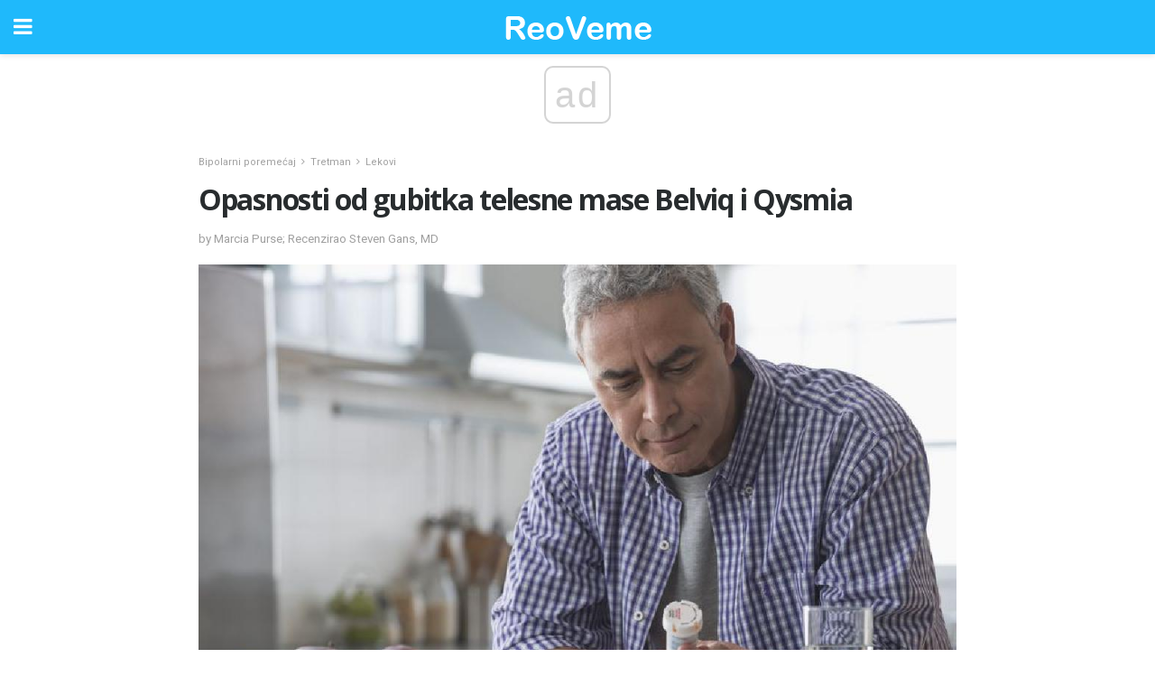

--- FILE ---
content_type: text/html; charset=UTF-8
request_url: https://bs.reoveme.com/opasnosti-od-gubitka-telesne-mase-belviq-i-qysmia/
body_size: 13195
content:
<!doctype html>
<html amp>
<head>
<meta charset="utf-8">
<meta name="viewport" content="width=device-width,initial-scale=1,minimum-scale=1,maximum-scale=1,user-scalable=no">
<link rel="canonical" href="https://bs.reoveme.com/opasnosti-od-gubitka-telesne-mase-belviq-i-qysmia/">
<script custom-element="amp-sidebar" src="https://cdn.ampproject.org/v0/amp-sidebar-0.1.js" async></script>
<link rel="icon" href="https://bs.reoveme.com/wp-content/themes/jnews-health/images/favicon-75x75.png" sizes="32x32" />
<link rel="icon" href="https://bs.reoveme.com/wp-content/themes/jnews-health/images/favicon.png" sizes="192x192" />
<link rel="apple-touch-icon-precomposed" href="https://bs.reoveme.com/wp-content/themes/jnews-health/images/favicon.png" />
<meta name="msapplication-TileImage" content="https://bs.reoveme.com/wp-content/themes/jnews-health/images/favicon.png" />
<link href="https://maxcdn.bootstrapcdn.com/font-awesome/4.7.0/css/font-awesome.min.css" rel="stylesheet" type="text/css">
<title>Opasnosti od gubitka telesne mase Belviq i Qysmia</title>
<script src="https://cdn.ampproject.org/v0.js" async></script>
<link rel="stylesheet" href="https://fonts.googleapis.com/css?family=Roboto%3Aregular%2C700%2Citalic%2C700italic%7COpen+Sans%3Aregular%2C700" >
<style amp-boilerplate>body{-webkit-animation:-amp-start 8s steps(1,end) 0s 1 normal both;-moz-animation:-amp-start 8s steps(1,end) 0s 1 normal both;-ms-animation:-amp-start 8s steps(1,end) 0s 1 normal both;animation:-amp-start 8s steps(1,end) 0s 1 normal both}@-webkit-keyframes -amp-start{from{visibility:hidden}to{visibility:visible}}@-moz-keyframes -amp-start{from{visibility:hidden}to{visibility:visible}}@-ms-keyframes -amp-start{from{visibility:hidden}to{visibility:visible}}@-o-keyframes -amp-start{from{visibility:hidden}to{visibility:visible}}@keyframes -amp-start{from{visibility:hidden}to{visibility:visible}}</style>
<noscript>
	<style amp-boilerplate>body{-webkit-animation:none;-moz-animation:none;-ms-animation:none;animation:none}</style>
</noscript>
<style amp-custom>
	/*** Generic WP ***/
	/*.alignright {
	float: right;
	}
	.alignleft {
	float: left;
	}*/
	.aligncenter {
	display: block;
	margin-left: auto;
	margin-right: auto;
	}
	.amp-wp-enforced-sizes {
	/** Our sizes fallback is 100vw, and we have a padding on the container; the max-width here prevents the element from overflowing. **/
	max-width: 100%;
	margin: 0 auto;
	}
	.amp-wp-unknown-size img {
	/** Worst case scenario when we can't figure out dimensions for an image. **/
	/** Force the image into a box of fixed dimensions and use object-fit to scale. **/
	object-fit: contain;
	}
	/* Clearfix */
	.clearfix:before, .clearfix:after {
	content: " ";
	display: table;
	}
	.clearfix:after {
	clear: both;
	}
	/*** Theme Styles ***/
	.amp-wp-content, .amp-wp-title-bar div {
	margin: 0 auto;
	max-width: 600px;
	}
	body, html {
	height: 100%;
	margin: 0;
	}
	body {
	background-color: #FFFFFF;
	color: #4f5254;
	font-family: -apple-system, BlinkMacSystemFont, "Segoe UI", "Roboto", "Oxygen-Sans", "Ubuntu", "Cantarell", "Helvetica Neue", sans-serif;
	font-size: 14px;
	line-height: 1.785714285714286em;
	text-rendering: optimizeLegibility;
	-webkit-font-smoothing: antialiased;
	-moz-osx-font-smoothing: grayscale;
	}
	h1,
	h2,
	h3,
	h4,
	h5,
	h6,
	.amp-wp-title {
	color: #282c2e;
	}
	body,
	input,
	textarea,
	select,
	.chosen-container-single .chosen-single,
	.btn,
	.button {
	font-family: Roboto;
	}
	.amp-wp-title {
	font-family: Open Sans;
	}
	::-moz-selection {
	background: #fde69a;
	color: #212121;
	text-shadow: none;
	}
	::-webkit-selection {
	background: #fde69a;
	color: #212121;
	text-shadow: none;
	}
	::selection {
	background: #fde69a;
	color: #212121;
	text-shadow: none;
	}
	p, ol, ul, figure {
	margin: 0 0 1em;
	padding: 0;
	}
	a, a:visited {
	text-decoration: none;
	}
	a:hover, a:active, a:focus {
	color: #212121;
	}
	/*** Global Color ***/
	a,
	a:visited,
	#breadcrumbs a:hover,
	.amp-related-content h3 a:hover,
	.amp-related-content h3 a:focus,
	.bestprice .price, .jeg_review_title
	{
	color: #1fb9fb;
	}
	/*** Header ***/
	.amp-wp-header {
	text-align: center;
	background-color: #fff;
	height: 60px;
	box-shadow: 0 2px 6px rgba(0, 0, 0,.1);
	}
	.amp-wp-header.dark {
	background-color: #212121;
	}
	.amp-wp-header .jeg_mobile_logo {
	background-image: url(https://bs.reoveme.com/wp-content/themes/jnews-health/images/health_logo_mobile.png);
	}
	@media
	only screen and (-webkit-min-device-pixel-ratio: 2),
	only screen and (   min--moz-device-pixel-ratio: 2),
	only screen and (     -o-min-device-pixel-ratio: 2/1),
	only screen and (        min-device-pixel-ratio: 2),
	only screen and (                min-resolution: 192dpi),
	only screen and (                min-resolution: 2dppx) {
	.amp-wp-header .jeg_mobile_logo {
	background-image: url(https://bs.reoveme.com/wp-content/themes/jnews-health/images/health_logo_mobile2x.png);
	background-size: 180px;
	}
	}
	.amp-wp-header,
	.amp-wp-header.dark  {
	background-color: #1fb9fb;
	}
	.amp-wp-header div {
	color: #fff;
	font-size: 1em;
	font-weight: 400;
	margin: 0 auto;
	position: relative;
	display: block;
	width: 100%;
	height: 100%;
	}
	.amp-wp-header a {
	text-align: center;
	width: 100%;
	height: 100%;
	display: block;
	background-position: center center;
	background-repeat: no-repeat;
	}
	.amp-wp-site-icon {
	vertical-align: middle;
	}
	/*** Article ***/
	.amp-wp-article {
	color: #333;
	font-size: 16px;
	line-height: 1.625em;
	margin: 22px auto 30px;
	padding: 0 15px;
	max-width: 840px;
	overflow-wrap: break-word;
	word-wrap: break-word;
	}
	/* Article Breadcrumb */
	.amp-wp-breadcrumb {
	margin: -5px auto 10px;
	font-size: 11px;
	color: #a0a0a0;
	}
	#breadcrumbs a {
	color: #53585c;
	}
	#breadcrumbs .fa {
	padding: 0 3px
	}
	#breadcrumbs .breadcrumb_last_link a {
	color: #a0a0a0
	}
	/* Article Header */
	.amp-wp-article-header {
	margin-bottom: 15px;
	}
	.amp-wp-title {
	display: block;
	width: 100%;
	font-size: 32px;
	font-weight: bold;
	line-height: 1.15;
	margin: 0 0 .4em;
	letter-spacing: -0.04em;
	}
	/* Article Meta */
	.amp-wp-meta {
	color: #a0a0a0;
	list-style: none;
	font-size: smaller;
	}
	.amp-wp-meta li {
	display: inline-block;
	line-height: 1;
	}
	.amp-wp-byline amp-img, .amp-wp-byline .amp-wp-author {
	display: inline-block;
	}
	.amp-wp-author a {
	font-weight: bold;
	}
	.amp-wp-byline amp-img {
	border-radius: 100%;
	position: relative;
	margin-right: 6px;
	vertical-align: middle;
	}
	.amp-wp-posted-on {
	margin-left: 5px;
	}
	.amp-wp-posted-on:before {
	content: '\2014';
	margin-right: 5px;
	}
	/* Featured image */
	/* .amp-wp-article .amp-wp-article-featured-image {
	margin: 0 -15px 15px;
	max-width: none;
	} */
	.amp-wp-article-featured-image amp-img {
	margin: 0 auto;
	}
	.amp-wp-article-featured-image.wp-caption .wp-caption-text {
	margin: 0 18px;
	}
	/* Social Share */
	.jeg_share_amp_container {
	margin: 0 0 15px;
	}
	.jeg_sharelist {
	float: none;
	display: -webkit-flex;
	display: -ms-flexbox;
	display: flex;
	-webkit-flex-wrap: wrap;
	-ms-flex-wrap: wrap;
	flex-wrap: wrap;
	-webkit-align-items: flex-start;
	-ms-flex-align: start;
	align-items: flex-start;
	}
	.jeg_share_button a {
	display: -webkit-flex;
	display: -ms-flexbox;
	display: flex;
	-webkit-flex: 1;
	-ms-flex: 1;
	flex: 1;
	-webkit-justify-content: center;
	-ms-flex-pack: center;
	justify-content: center;
	-webkit-backface-visibility: hidden;
	backface-visibility: hidden;
	}
	.jeg_share_button a {
	float: left;
	width: auto;
	height: 32px;
	line-height: 32px;
	white-space: nowrap;
	padding: 0 10px;
	color: #fff;
	background: #212121;
	margin: 0 5px 5px 0;
	border-radius: 3px;
	text-align: center;
	-webkit-transition: .2s;
	-o-transition: .2s;
	transition: .2s;
	}
	.jeg_share_button a:last-child {
	margin-right: 0
	}
	.jeg_share_button a:hover {
	opacity: .75
	}
	.jeg_share_button a > span {
	display: none;
	}
	.jeg_share_button .fa {
	font-size: 16px;
	line-height: inherit;
	}
	.jeg_share_button .jeg_btn-facebook {
	background: #45629f;
	}
	.jeg_share_button .jeg_btn-twitter {
	background: #5eb2ef;
	}
	.jeg_share_button .jeg_btn-pinterest {
	background: #e02647;
	}
	.jeg_share_button .jeg_btn-google-plus {
	background: #df5443;
	}
	/*** Article Content ***/
	.amp-wp-article-content {
	color: #4f5254;
	}
	.amp-wp-article-content ul, .amp-wp-article-content ol {
	margin: 0 0 1.5em 1.5em;
	}
	.amp-wp-article-content li {
	margin-bottom: 0.5em;
	}
	.amp-wp-article-content ul {
	list-style: square;
	}
	.amp-wp-article-content ol {
	list-style: decimal;
	}
	.amp-wp-article-content ul.fa-ul {
	list-style: none;
	margin-left: inherit;
	padding-left: inherit;
	}
	.amp-wp-article-content amp-img {
	margin: 0 auto 15px;
	}
	.amp-wp-article-content .wp-caption amp-img {
	margin-bottom: 0px;
	}
	.amp-wp-article-content amp-img.alignright {
	margin: 5px -15px 15px 15px;
	max-width: 60%;
	}
	.amp-wp-article-content amp-img.alignleft {
	margin: 5px 15px 15px -15px;
	max-width: 60%;
	}
	.amp-wp-article-content h1, .amp-wp-article-content h2, .amp-wp-article-content h3, .amp-wp-article-content h4, .amp-wp-article-content h5, .amp-wp-article-content h6 {
	font-weight: 500;
	}
	dt {
	font-weight: 600;
	}
	dd {
	margin-bottom: 1.25em;
	}
	em, cite {
	font-style: italic;
	}
	ins {
	background: #fcf8e3;
	}
	sub, sup {
	font-size: 62.5%;
	}
	sub {
	vertical-align: sub;
	bottom: 0;
	}
	sup {
	vertical-align: super;
	top: 0.25em;
	}
	/* Table */
	table {
	width: 100%;
	margin: 1em 0 30px;
	line-height: normal;
	color: #7b7b7b;
	}
	tr {
	border-bottom: 1px solid #eee;
	}
	tbody tr:hover {
	color: #53585c;
	background: #f7f7f7;
	}
	thead tr {
	border-bottom: 2px solid #eee;
	}
	th, td {
	font-size: 0.85em;
	padding: 8px 20px;
	text-align: left;
	border-left: 1px solid #eee;
	border-right: 1px solid #eee;
	}
	th {
	color: #53585c;
	font-weight: bold;
	vertical-align: middle;
	}
	tbody tr:last-child, th:first-child, td:first-child, th:last-child, td:last-child {
	border: 0;
	}
	/* Quotes */
	blockquote {
	display: block;
	color: #7b7b7b;
	font-style: italic;
	padding-left: 1em;
	border-left: 4px solid #eee;
	margin: 0 0 15px 0;
	}
	blockquote p:last-child {
	margin-bottom: 0;
	}
	/* Captions */
	.wp-caption {
	max-width: 100%;
	box-sizing: border-box;
	}
	.wp-caption.alignleft {
	margin: 5px 20px 20px 0;
	}
	.wp-caption.alignright {
	margin: 5px 0 20px 20px;
	}
	.wp-caption .wp-caption-text {
	margin: 3px 0 1em;
	font-size: 12px;
	color: #a0a0a0;
	text-align: center;
	}
	.wp-caption a {
	color: #a0a0a0;
	text-decoration: underline;
	}
	/* AMP Media */
	amp-carousel {
	margin-top: -25px;
	}
	.amp-wp-article-content amp-carousel amp-img {
	border: none;
	}
	amp-carousel > amp-img > img {
	object-fit: contain;
	}
	.amp-wp-iframe-placeholder {
	background-color: #212121;
	background-size: 48px 48px;
	min-height: 48px;
	}
	/* Shortcodes */
	.intro-text {
	font-size: larger;
	line-height: 1.421em;
	letter-spacing: -0.01em;
	}
	.dropcap {
	display: block;
	float: left;
	margin: 0.04em 0.2em 0 0;
	color: #212121;
	font-size: 3em;
	line-height: 1;
	padding: 10px 15px;
	}
	.dropcap.rounded {
	border-radius: 10px;
	}
	/* Pull Quote */
	.pullquote {
	font-size: larger;
	border: none;
	padding: 0 1em;
	position: relative;
	text-align: center;
	}
	.pullquote:before, .pullquote:after {
	content: '';
	display: block;
	width: 50px;
	height: 2px;
	background: #eee;
	}
	.pullquote:before {
	margin: 1em auto 0.65em;
	}
	.pullquote:after {
	margin: 0.75em auto 1em;
	}
	/* Article Review */
	.jeg_review_wrap {
	border-top: 3px solid #eee;
	padding-top: 20px;
	margin: 40px 0;
	}
	.jeg_reviewheader {
	margin-bottom: 20px;
	}
	.jeg_review_title {
	font-weight: bold;
	margin: 0 0 20px;
	}
	.jeg_review_wrap .jeg_review_subtitle {
	font-size: smaller;
	line-height: 1.4em;
	margin: 0 0 5px;
	}
	.jeg_review_wrap h3 {
	font-size: 16px;
	font-weight: bolder;
	margin: 0 0 10px;
	text-transform: uppercase;
	}
	.review_score {
	float: left;
	color: #fff;
	text-align: center;
	width: 70px;
	margin-right: 15px;
	}
	.review_score .score_text {
	background: rgba(0, 0, 0, 0.08);
	}
	.score_good {
	background: #0D86F7;
	}
	.score_avg {
	background: #A20DF7;
	}
	.score_bad {
	background: #F70D0D;
	}
	.score_value {
	display: block;
	font-size: 26px;
	font-weight: bold;
	line-height: normal;
	padding: 10px 0;
	}
	.score_value .percentsym {
	font-size: 50%;
	vertical-align: super;
	margin-right: -0.45em;
	}
	.score_text {
	display: block;
	padding: 3px 0;
	font-size: 12px;
	letter-spacing: 1.5px;
	text-transform: uppercase;
	text-rendering: auto;
	-webkit-font-smoothing: auto;
	-moz-osx-font-smoothing: auto;
	}
	.jeg_reviewdetail {
	margin-bottom: 30px;
	background: #f5f5f5;
	border-radius: 3px;
	width: 100%;
	}
	.conspros {
	padding: 15px 20px;
	}
	.jeg_reviewdetail .conspros:first-child {
	border-bottom: 1px solid #e0e0e0;
	}
	.jeg_reviewdetail ul {
	margin: 0;
	list-style-type: none;
	font-size: smaller;
	}
	.jeg_reviewdetail li {
	padding-left: 22px;
	position: relative;
	}
	.jeg_reviewdetail li > i {
	color: #a0a0a0;
	position: absolute;
	left: 0;
	top: -1px;
	font-style: normal;
	font-size: 14px;
	}
	.jeg_reviewdetail li > i:before {
	font-family: 'FontAwesome';
	content: "\f00c";
	display: inline-block;
	text-rendering: auto;
	-webkit-font-smoothing: antialiased;
	-moz-osx-font-smoothing: grayscale;
	}
	.jeg_reviewdetail .conspros:last-child li > i:before {
	content: "\f00d";
	}
	/* Review Breakdown */
	.jeg_reviewscore {
	padding: 15px 20px;
	border: 2px solid #eee;
	border-radius: 3px;
	margin-bottom: 30px;
	}
	.jeg_reviewscore ul {
	margin: 0;
	font-family: inherit;
	}
	.jeg_reviewscore li {
	margin: 1em 0;
	padding: 0;
	font-size: 13px;
	list-style: none;
	}
	/* Review Stars */
	.jeg_review_stars {
	font-size: 14px;
	color: #F7C90D;
	}
	.jeg_reviewstars li {
	border-top: 1px dotted #eee;
	padding-top: 8px;
	margin: 8px 0;
	}
	.jeg_reviewstars .reviewscore {
	float: right;
	font-size: 18px;
	color: #F7C90D;
	}
	/* Review Bars */
	.jeg_reviewbars .reviewscore {
	font-weight: bold;
	float: right;
	}
	.jeg_reviewbars .jeg_reviewbar_wrap, .jeg_reviewbars .barbg {
	height: 4px;
	border-radius: 2px;
	}
	.jeg_reviewbars .jeg_reviewbar_wrap {
	position: relative;
	background: #eee;
	clear: both;
	}
	.jeg_reviewbars .barbg {
	position: relative;
	display: block;
	background: #F7C90D;
	background: -moz-linear-gradient(left, rgba(247, 201, 13, 1) 0%, rgba(247, 201, 13, 1) 45%, rgba(247, 126, 13, 1) 100%);
	background: -webkit-linear-gradient(left, rgba(247, 201, 13, 1) 0%, rgba(247, 201, 13, 1) 45%, rgba(247, 126, 13, 1) 100%);
	background: linear-gradient(to right, rgba(247, 201, 13, 1) 0%, rgba(247, 201, 13, 1) 45%, rgba(247, 126, 13, 1) 100%);
	filter: progid:DXImageTransform.Microsoft.gradient(startColorstr='#f7c90d', endColorstr='#f77e0d', GradientType=1);
	}
	.jeg_reviewbars .barbg:after {
	width: 10px;
	height: 10px;
	border-radius: 100%;
	background: #fff;
	content: '';
	position: absolute;
	right: 0;
	display: block;
	border: 3px solid #F77E0D;
	top: -3px;
	box-sizing: border-box;
	}
	/* Product Deals */
	.jeg_deals h3 {
	text-transform: none;
	font-size: 18px;
	margin-bottom: 5px;
	font-weight: bold;
	}
	.dealstitle p {
	font-size: smaller;
	}
	.bestprice {
	margin-bottom: 1em;
	}
	.bestprice h4 {
	font-size: smaller;
	font-weight: bold;
	text-transform: uppercase;
	display: inline;
	}
	.bestprice .price {
	font-size: 1em;
	}
	.jeg_deals .price {
	font-weight: bold;
	}
	.jeg_deals a {
	color: #212121
	}
	/* Deals on Top Article */
	.jeg_deals_float {
	width: 100%;
	padding: 10px 15px 15px;
	background: #f5f5f5;
	border-radius: 3px;
	margin: 0 0 1.25em;
	box-sizing: border-box;
	}
	.jeg_deals_float h3 {
	font-size: smaller;
	margin: 0 0 5px;
	}
	.jeg_deals_float .jeg_storelist li {
	padding: 3px 7px;
	font-size: small;
	}
	ul.jeg_storelist {
	list-style: none;
	margin: 0;
	border: 1px solid #e0e0e0;
	font-family: inherit;
	}
	.jeg_storelist li {
	background: #fff;
	border-bottom: 1px solid #e0e0e0;
	padding: 5px 10px;
	margin: 0;
	font-size: 13px;
	}
	.jeg_storelist li:last-child {
	border-bottom: 0
	}
	.jeg_storelist li .priceinfo {
	float: right;
	}
	.jeg_storelist .productlink {
	display: inline-block;
	padding: 0 10px;
	color: #fff;
	border-radius: 2px;
	font-size: 11px;
	line-height: 20px;
	margin-left: 5px;
	text-transform: uppercase;
	font-weight: bold;
	}
	/* Article Footer Meta */
	.amp-wp-meta-taxonomy {
	display: block;
	list-style: none;
	margin: 20px 0;
	border-bottom: 2px solid #eee;
	}
	.amp-wp-meta-taxonomy span {
	font-weight: bold;
	}
	.amp-wp-tax-category, .amp-wp-tax-tag {
	font-size: smaller;
	line-height: 1.4em;
	margin: 0 0 1em;
	}
	.amp-wp-tax-tag span {
	font-weight: bold;
	margin-right: 3px;
	}
	.amp-wp-tax-tag a {
	color: #616161;
	background: #f5f5f5;
	display: inline-block;
	line-height: normal;
	padding: 3px 8px;
	margin: 0 3px 5px 0;
	-webkit-transition: all 0.2s linear;
	-o-transition: all 0.2s linear;
	transition: all 0.2s linear;
	}
	.amp-wp-tax-tag a:hover,
	.jeg_storelist .productlink {
	color: #fff;
	background: #1fb9fb;
	}
	/* AMP Related */
	.amp-related-wrapper h2 {
	font-size: 16px;
	font-weight: bold;
	margin-bottom: 10px;
	}
	.amp-related-content {
	margin-bottom: 15px;
	overflow: hidden;
	}
	.amp-related-content amp-img {
	float: left;
	width: 100px;
	}
	.amp-related-text {
	margin-left: 100px;
	padding-left: 15px;
	}
	.amp-related-content h3 {
	font-size: 14px;
	font-weight: 500;
	line-height: 1.4em;
	margin: 0 0 5px;
	}
	.amp-related-content h3 a {
	color: #212121;
	}
	.amp-related-content .amp-related-meta {
	color: #a0a0a0;
	font-size: 10px;
	line-height: normal;
	text-transform: uppercase;
	}
	.amp-related-date {
	margin-left: 5px;
	}
	.amp-related-date:before {
	content: '\2014';
	margin-right: 5px;
	}
	/* AMP Comment */
	.amp-wp-comments-link {
	}
	.amp-wp-comments-link a {
	}
	/* AMP Footer */
	.amp-wp-footer {
	background: #f5f5f5;
	color: #999;
	text-align: center;
	}
	.amp-wp-footer .amp-wp-footer-inner {
	margin: 0 auto;
	padding: 15px;
	position: relative;
	}
	.amp-wp-footer h2 {
	font-size: 1em;
	line-height: 1.375em;
	margin: 0 0 .5em;
	}
	.amp-wp-footer .back-to-top {
	font-size: 11px;
	text-transform: uppercase;
	letter-spacing: 1px;
	}
	.amp-wp-footer p {
	font-size: 12px;
	line-height: 1.5em;
	margin: 1em 2em .6em;
	}
	.amp-wp-footer a {
	color: #53585c;
	text-decoration: none;
	}
	.amp-wp-social-footer a:not(:last-child) {
	margin-right: 0.8em;
	}
	/* AMP Ads */
	.amp_ad_wrapper {
	text-align: center;
	}
	/* AMP Sidebar */
	.toggle_btn,
	.amp-wp-header .jeg_search_toggle {
	color: #212121;
	background: transparent;
	font-size: 24px;
	top: 0;
	left: 0;
	position: absolute;
	display: inline-block;
	width: 50px;
	height: 60px;
	line-height: 60px;
	text-align: center;
	border: none;
	padding: 0;
	outline: 0;
	}
	.amp-wp-header.dark .toggle_btn,
	.amp-wp-header.dark .jeg_search_toggle {
	color: #fff;
	}
	.amp-wp-header .jeg_search_toggle {
	left: auto;
	right: 0;
	}
	#sidebar {
	background-color: #fff;
	width: 100%;
	max-width: 320px;
	}
	#sidebar > div:nth-child(3) {
	display: none;
	}
	.jeg_mobile_wrapper {
	height: 100%;
	overflow-x: hidden;
	overflow-y: auto;
	}
	.jeg_mobile_wrapper .nav_wrap {
	min-height: 100%;
	display: flex;
	flex-direction: column;
	position: relative;
	}
	.jeg_mobile_wrapper .nav_wrap:before {
	content: "";
	position: absolute;
	top: 0;
	left: 0;
	right: 0;
	bottom: 0;
	min-height: 100%;
	z-index: -1;
	}
	.jeg_mobile_wrapper .item_main {
	flex: 1;
	}
	.jeg_mobile_wrapper .item_bottom {
	-webkit-box-pack: end;
	-ms-flex-pack: end;
	justify-content: flex-end;
	}
	.jeg_aside_item {
	display: block;
	padding: 20px;
	border-bottom: 1px solid #eee;
	}
	.item_bottom .jeg_aside_item {
	padding: 10px 20px;
	border-bottom: 0;
	}
	.item_bottom .jeg_aside_item:first-child {
	padding-top: 20px;
	}
	.item_bottom .jeg_aside_item:last-child {
	padding-bottom: 20px;
	}
	.jeg_aside_item:last-child {
	border-bottom: 0;
	}
	.jeg_aside_item:after {
	content: "";
	display: table;
	clear: both;
	}
	/* Mobile Aside Widget */
	.jeg_mobile_wrapper .widget {
	display: block;
	padding: 20px;
	margin-bottom: 0;
	border-bottom: 1px solid #eee;
	}
	.jeg_mobile_wrapper .widget:last-child {
	border-bottom: 0;
	}
	.jeg_mobile_wrapper .widget .jeg_ad_module {
	margin-bottom: 0;
	}
	/* Mobile Menu Account */
	.jeg_aside_item.jeg_mobile_profile {
	display: none;
	}
	/* Mobile Menu */
	.jeg_navbar_mobile_wrapper {
	position: relative;
	z-index: 9;
	}
	.jeg_mobile_menu li a {
	color: #212121;
	margin-bottom: 15px;
	display: block;
	font-size: 18px;
	line-height: 1.444em;
	font-weight: bold;
	position: relative;
	}
	.jeg_mobile_menu li.sfHover > a, .jeg_mobile_menu li a:hover {
	color: #f70d28;
	}
	.jeg_mobile_menu,
	.jeg_mobile_menu ul {
	list-style: none;
	margin: 0px;
	}
	.jeg_mobile_menu ul {
	padding-bottom: 10px;
	padding-left: 20px;
	}
	.jeg_mobile_menu ul li a {
	color: #757575;
	font-size: 15px;
	font-weight: normal;
	margin-bottom: 12px;
	padding-bottom: 5px;
	border-bottom: 1px solid #eee;
	}
	.jeg_mobile_menu.sf-arrows .sfHover .sf-with-ul:after {
	-webkit-transform: rotate(90deg);
	transform: rotate(90deg);
	}
	/** Mobile Socials **/
	.jeg_mobile_wrapper .socials_widget {
	display: -webkit-box;
	display: -ms-flexbox;
	display: flex;
	}
	.jeg_mobile_wrapper .socials_widget a {
	margin-bottom: 0;
	display: block;
	}
	/* Mobile: Social Icon */
	.jeg_mobile_topbar .jeg_social_icon_block.nobg a {
	margin-right: 10px;
	}
	.jeg_mobile_topbar .jeg_social_icon_block.nobg a .fa {
	font-size: 14px;
	}
	/* Mobile Search */
	.jeg_navbar_mobile .jeg_search_wrapper {
	position: static;
	}
	.jeg_navbar_mobile .jeg_search_popup_expand {
	float: none;
	}
	.jeg_search_expanded .jeg_search_popup_expand .jeg_search_toggle {
	position: relative;
	}
	.jeg_navbar_mobile .jeg_search_expanded .jeg_search_popup_expand .jeg_search_toggle:before {
	border-color: transparent transparent #fff;
	border-style: solid;
	border-width: 0 8px 8px;
	content: "";
	right: 0;
	position: absolute;
	bottom: -1px;
	z-index: 98;
	}
	.jeg_navbar_mobile .jeg_search_expanded .jeg_search_popup_expand .jeg_search_toggle:after {
	border-color: transparent transparent #eee;
	border-style: solid;
	border-width: 0 9px 9px;
	content: "";
	right: -1px;
	position: absolute;
	bottom: 0px;
	z-index: 97;
	}
	.jeg_navbar_mobile .jeg_search_popup_expand .jeg_search_form:before,
	.jeg_navbar_mobile .jeg_search_popup_expand .jeg_search_form:after {
	display: none;
	}
	.jeg_navbar_mobile .jeg_search_popup_expand .jeg_search_form {
	width: auto;
	border-left: 0;
	border-right: 0;
	left: -15px;
	right: -15px;
	padding: 20px;
	-webkit-transform: none;
	transform: none;
	}
	.jeg_navbar_mobile .jeg_search_popup_expand .jeg_search_result {
	margin-top: 84px;
	width: auto;
	left: -15px;
	right: -15px;
	border: 0;
	}
	.jeg_navbar_mobile .jeg_search_form .jeg_search_button {
	font-size: 18px;
	}
	.jeg_navbar_mobile .jeg_search_wrapper .jeg_search_input {
	font-size: 18px;
	padding: .5em 40px .5em 15px;
	height: 42px;
	}
	.jeg_navbar_mobile .jeg_nav_left .jeg_search_popup_expand .jeg_search_form:before {
	right: auto;
	left: 16px;
	}
	.jeg_navbar_mobile .jeg_nav_left .jeg_search_popup_expand .jeg_search_form:after {
	right: auto;
	left: 15px;
	}
	.jeg_search_wrapper .jeg_search_input {
	width: 100%;
	vertical-align: middle;
	height: 40px;
	padding: 0.5em 30px 0.5em 14px;
	box-sizing: border-box;
	}
	.jeg_mobile_wrapper .jeg_search_result {
	width: 100%;
	border-left: 0;
	border-right: 0;
	right: 0;
	}
	.admin-bar .jeg_mobile_wrapper {
	padding-top: 32px;
	}
	.admin-bar .jeg_show_menu .jeg_menu_close {
	top: 65px;
	}
	/* Mobile Copyright */
	.jeg_aside_copyright {
	font-size: 11px;
	color: #757575;
	letter-spacing: .5px;
	}
	.jeg_aside_copyright a {
	color: inherit;
	border-bottom: 1px solid #aaa;
	}
	.jeg_aside_copyright p {
	margin-bottom: 1.2em;
	}
	.jeg_aside_copyright p:last-child {
	margin-bottom: 0;
	}
	/* Social Icon */
	.socials_widget a {
	display: inline-block;
	margin: 0 10px 10px 0;
	text-decoration: none;
	}
	.socials_widget.nobg a {
	margin: 0 20px 15px 0;
	}
	.socials_widget a:last-child {
	margin-right: 0
	}
	.socials_widget.nobg a .fa {
	font-size: 18px;
	width: auto;
	height: auto;
	line-height: inherit;
	background: transparent;
	}
	.socials_widget a .fa {
	font-size: 1em;
	display: inline-block;
	width: 38px;
	line-height: 36px;
	white-space: nowrap;
	color: #fff;
	text-align: center;
	-webkit-transition: all 0.2s ease-in-out;
	-o-transition: all 0.2s ease-in-out;
	transition: all 0.2s ease-in-out;
	}
	.socials_widget.circle a .fa {
	border-radius: 100%;
	}
	/* Social Color */
	.socials_widget .jeg_rss .fa {
	background: #ff6f00;
	}
	.socials_widget .jeg_facebook .fa {
	background: #45629f;
	}
	.socials_widget .jeg_twitter .fa {
	background: #5eb2ef;
	}
	.socials_widget .jeg_google-plus .fa {
	background: #df5443;
	}
	.socials_widget .jeg_linkedin .fa {
	background: #0083bb;
	}
	.socials_widget .jeg_instagram .fa {
	background: #125d8f;
	}
	.socials_widget .jeg_pinterest .fa {
	background: #e02647;
	}
	.socials_widget .jeg_behance .fa {
	background: #1e72ff;
	}
	.socials_widget .jeg_dribbble .fa {
	background: #eb5590;
	}
	.socials_widget .jeg_reddit .fa {
	background: #5f99cf;
	}
	.socials_widget .jeg_stumbleupon .fa {
	background: #ff4e2e;
	}
	.socials_widget .jeg_vimeo .fa {
	background: #a1d048;
	}
	.socials_widget .jeg_github .fa {
	background: #313131;
	}
	.socials_widget .jeg_flickr .fa {
	background: #ff0077;
	}
	.socials_widget .jeg_tumblr .fa {
	background: #2d4862;
	}
	.socials_widget .jeg_soundcloud .fa {
	background: #ffae00;
	}
	.socials_widget .jeg_youtube .fa {
	background: #c61d23;
	}
	.socials_widget .jeg_twitch .fa {
	background: #6441a5;
	}
	.socials_widget .jeg_vk .fa {
	background: #3e5c82;
	}
	.socials_widget .jeg_weibo .fa {
	background: #ae2c00;
	}
	/* Social Color No Background*/
	.socials_widget.nobg .jeg_rss .fa {
	color: #ff6f00;
	}
	.socials_widget.nobg .jeg_facebook .fa {
	color: #45629f;
	}
	.socials_widget.nobg .jeg_twitter .fa {
	color: #5eb2ef;
	}
	.socials_widget.nobg .jeg_google-plus .fa {
	color: #df5443;
	}
	.socials_widget.nobg .jeg_linkedin .fa {
	color: #0083bb;
	}
	.socials_widget.nobg .jeg_instagram .fa {
	color: #125d8f;
	}
	.socials_widget.nobg .jeg_pinterest .fa {
	color: #e02647;
	}
	.socials_widget.nobg .jeg_behance .fa {
	color: #1e72ff;
	}
	.socials_widget.nobg .jeg_dribbble .fa {
	color: #eb5590;
	}
	.socials_widget.nobg .jeg_reddit .fa {
	color: #5f99cf;
	}
	.socials_widget.nobg .jeg_stumbleupon .fa {
	color: #ff4e2e;
	}
	.socials_widget.nobg .jeg_vimeo .fa {
	color: #a1d048;
	}
	.socials_widget.nobg .jeg_github .fa {
	color: #313131;
	}
	.socials_widget.nobg .jeg_flickr .fa {
	color: #ff0077;
	}
	.socials_widget.nobg .jeg_tumblr .fa {
	color: #2d4862;
	}
	.socials_widget.nobg .jeg_soundcloud .fa {
	color: #ffae00;
	}
	.socials_widget.nobg .jeg_youtube .fa {
	color: #c61d23;
	}
	.socials_widget.nobg .jeg_twitch .fa {
	color: #6441a5;
	}
	.socials_widget.nobg .jeg_vk .fa {
	color: #3e5c82;
	}
	.socials_widget.nobg .jeg_weibo .fa {
	color: #ae2c00;
	}
	/** Mobile Search Form **/
	.jeg_search_wrapper {
	position: relative;
	}
	.jeg_search_wrapper .jeg_search_form {
	display: block;
	position: relative;
	line-height: normal;
	min-width: 60%;
	}
	.jeg_search_no_expand .jeg_search_toggle {
	display: none;
	}
	.jeg_mobile_wrapper .jeg_search_result {
	width: 100%;
	border-left: 0;
	border-right: 0;
	right: 0;
	}
	.jeg_search_hide {
	display: none;
	}
	.jeg_mobile_wrapper .jeg_search_no_expand .jeg_search_input {
	box-shadow: inset 0 2px 2px rgba(0,0,0,.05);
	}
	.jeg_mobile_wrapper .jeg_search_result {
	width: 100%;
	border-left: 0;
	border-right: 0;
	right: 0;
	}
	.jeg_search_no_expand.round .jeg_search_input {
	border-radius: 33px;
	padding: .5em 15px;
	}
	.jeg_search_no_expand.round .jeg_search_button {
	padding-right: 12px;
	}
	input:not([type="submit"]) {
	display: inline-block;
	background: #fff;
	border: 1px solid #e0e0e0;
	border-radius: 0;
	padding: 7px 14px;
	height: 40px;
	outline: none;
	font-size: 14px;
	font-weight: 300;
	margin: 0;
	width: 100%;
	max-width: 100%;
	-webkit-transition: all 0.2s ease;
	transition: .25s ease;
	box-shadow: none;
	}
	input[type="submit"], .btn {
	border: none;
	background: #f70d28;
	color: #fff;
	padding: 0 20px;
	line-height: 40px;
	height: 40px;
	display: inline-block;
	cursor: pointer;
	text-transform: uppercase;
	font-size: 13px;
	font-weight: bold;
	letter-spacing: 2px;
	outline: 0;
	-webkit-appearance: none;
	-webkit-transition: .3s ease;
	transition: .3s ease;
	}
	.jeg_search_wrapper .jeg_search_button {
	color: #212121;
	background: transparent;
	border: 0;
	font-size: 14px;
	outline: none;
	cursor: pointer;
	position: absolute;
	height: auto;
	min-height: unset;
	top: 0;
	bottom: 0;
	right: 0;
	padding: 0 10px;
	transition: none;
	}
	/** Mobile Dark Scheme **/
	.dark .jeg_bg_overlay {
	background: #fff;
	}
	.dark .jeg_mobile_wrapper {
	background-color: #212121;
	color: #f5f5f5;
	}
	.dark .jeg_mobile_wrapper .jeg_search_result {
	background: rgba(0, 0, 0, .9);
	color: #f5f5f5;
	border: 0;
	}
	.dark .jeg_menu_close {
	color: #212121;
	}
	.dark .jeg_aside_copyright,
	.dark .profile_box a,
	.dark .jeg_mobile_menu li a,
	.dark .jeg_mobile_wrapper .jeg_search_result a,
	.dark .jeg_mobile_wrapper .jeg_search_result .search-link {
	color: #f5f5f5;
	}
	.dark .jeg_aside_copyright a {
	border-color: rgba(255, 255, 255, .8)
	}
	.dark .jeg_aside_item,
	.dark .jeg_mobile_menu ul li a,
	.dark .jeg_search_result.with_result .search-all-button {
	border-color: rgba(255, 255, 255, .15);
	}
	.dark .profile_links li a,
	.dark .jeg_mobile_menu.sf-arrows .sf-with-ul:after,
	.dark .jeg_mobile_menu ul li a {
	color: rgba(255, 255, 255, .5)
	}
	.dark .jeg_mobile_wrapper .jeg_search_no_expand .jeg_search_input {
	background: rgba(255, 255, 255, 0.1);
	border: 0;
	}
	.dark .jeg_mobile_wrapper .jeg_search_no_expand .jeg_search_button,
	.dark .jeg_mobile_wrapper .jeg_search_no_expand .jeg_search_input {
	color: #fafafa;
	}
	.dark .jeg_mobile_wrapper .jeg_search_no_expand .jeg_search_input::-webkit-input-placeholder {
	color: rgba(255, 255, 255, 0.75);
	}
	.dark .jeg_mobile_wrapper .jeg_search_no_expand .jeg_search_input:-moz-placeholder {
	color: rgba(255, 255, 255, 0.75);
	}
	.dark .jeg_mobile_wrapper .jeg_search_no_expand .jeg_search_input::-moz-placeholder {
	color: rgba(255, 255, 255, 0.75);
	}
	.dark .jeg_mobile_wrapper .jeg_search_no_expand .jeg_search_input:-ms-input-placeholder {
	color: rgba(255, 255, 255, 0.75);
	}
	/* RTL */
	.rtl .socials_widget.nobg a {
	margin: 0 0 15px 20px;
	}
	.rtl .amp-wp-social-footer a:not(:last-child) {
	margin-left: 0.8em;
	margin-right: 0;
	}
	.rtl .jeg_search_no_expand.round .jeg_search_input {
	padding: 15px 2.5em 15px .5em;
	}
	.rtl .jeg_share_button a {
	margin: 0 0px 5px 5px;
	}
	.rtl .jeg_share_button a:last-child {
	margin-left: 0;
	}
	.rtl blockquote {
	padding-left: 0;
	padding-right: 1em;
	border-left: 0;
	border-right-width: 4px;
	border-right: 4px solid #eee;
	}
	amp-consent {
	position: relative;
	}
	.gdpr-consent {
	bottom: 0;
	left: 0;
	overflow: hiddent;
	z-index: 1000;
	width: 100%;
	position: fixed;
	}
	.gdpr-consent-wrapper {
	text-align: center;
	padding: 15px 10px;
	background: #f5f5f5;
	position: relative;
	}
	.gdpr-consent-content h2 {
	margin: 10px 0;
	}
	.gdpr-consent-close {
	position: absolute;
	top: 10px;
	right: 10px;
	font-size: 24px;
	border:none;
	}
	.btn.gdpr-consent-button-y {
	background: #ddd;
	color: #212121;
	margin-right:10px;
	}
	#post-consent-ui {
	text-align: center;
	}
	#post-consent-ui a {
	background: none;
	color: #666;
	text-decoration: underline;
	font-weight: normal;
	font-size: 12px;
	letter-spacing: normal;
	}
	/* Responsive */
	@media screen and (max-width: 782px) {
	.admin-bar .jeg_mobile_wrapper {
	padding-top: 46px;
	}
	}
	@media only screen and (max-width: 320px) {
	#sidebar {
	max-width: 275px;
	}
	}
	/* Inline styles */
	.amp-wp-inline-af98e714c8e8d8f4d6af87df6db1067e{max-width:1140px;}.amp-wp-inline-2676cd1bfa7e8feb4f0e0e8086ae9ce4{max-width:300px;}
	
	#statcounter{width:1px;height:1px;}
	
	.zxcvb{ max-width: 600px;}
</style>
<script async custom-element="amp-ad" src="https://cdn.ampproject.org/v0/amp-ad-0.1.js"></script>

<script async src="//cmp.optad360.io/items/4a1fd860-6e2e-4a00-94b2-170c3bed5710.min.js"></script>
<script async src="//get.optad360.io/sf/5b0788bc-8e30-4b8f-bb75-8e53c2697fbf/plugin.min.js"></script>

</head>
<body class="">


<header id="#top" class="amp-wp-header dark">
	<div>
		<button on="tap:sidebar.toggle" class="toggle_btn"> <i class="fa fa-bars"></i> </button>
		<a class="jeg_mobile_logo" href="/" ></a>
	</div>
</header>
<amp-sidebar id="sidebar" layout="nodisplay" side="left" class="normal">
	<div class="jeg_mobile_wrapper">
		<div class="nav_wrap">
			<div class="item_main">
				<div class="jeg_aside_item">
					<ul class="jeg_mobile_menu">
	<li class="menu-item menu-item-type-post_type menu-item-object-page menu-item-home menu-item-has-children">
		<a href="https://bs.reoveme.com/category/zavisnost/">Zavisnost</a>

					<ul class="sub-menu">
							<li class="menu-item menu-item-type-post_type menu-item-object-page menu-item-home"><a href="https://bs.reoveme.com/category/upotreba-droga/">Upotreba droga</a></li>
							<li class="menu-item menu-item-type-post_type menu-item-object-page menu-item-home"><a href="https://bs.reoveme.com/category/upotreba-alkohola/">Upotreba alkohola</a></li>
							<li class="menu-item menu-item-type-post_type menu-item-object-page menu-item-home"><a href="https://bs.reoveme.com/category/suocavanje-i-oporavak/">Suočavanje i oporavak</a></li>
							<li class="menu-item menu-item-type-post_type menu-item-object-page menu-item-home"><a href="https://bs.reoveme.com/category/koristite-nikotinu/">Koristite nikotinu</a></li>
							<li class="menu-item menu-item-type-post_type menu-item-object-page menu-item-home"><a href="https://bs.reoveme.com/category/addictive-behaviors/">Addictive Behaviors</a></li>
						</ul>
			</li>
	<li class="menu-item menu-item-type-post_type menu-item-object-page menu-item-home menu-item-has-children">
		<a href="https://bs.reoveme.com/category/teorije/">Teorije</a>

					<ul class="sub-menu">
							<li class="menu-item menu-item-type-post_type menu-item-object-page menu-item-home"><a href="https://bs.reoveme.com/category/kognitivna-psihologija/">Kognitivna psihologija</a></li>
							<li class="menu-item menu-item-type-post_type menu-item-object-page menu-item-home"><a href="https://bs.reoveme.com/category/psihologija-licnosti/">Psihologija ličnosti</a></li>
							<li class="menu-item menu-item-type-post_type menu-item-object-page menu-item-home"><a href="https://bs.reoveme.com/category/behavioralna-psihologija/">Behavioralna psihologija</a></li>
							<li class="menu-item menu-item-type-post_type menu-item-object-page menu-item-home"><a href="https://bs.reoveme.com/category/socijalna-psihologija/">Socijalna psihologija</a></li>
							<li class="menu-item menu-item-type-post_type menu-item-object-page menu-item-home"><a href="https://bs.reoveme.com/category/razvojna-psihologija/">Razvojna psihologija</a></li>
						</ul>
			</li>
	<li class="menu-item menu-item-type-post_type menu-item-object-page menu-item-home menu-item-has-children">
		<a href="https://bs.reoveme.com/category/stres-menadzment/">Stres menadžment</a>

					<ul class="sub-menu">
							<li class="menu-item menu-item-type-post_type menu-item-object-page menu-item-home"><a href="https://bs.reoveme.com/category/tehnike-upravljanja/">Tehnike upravljanja</a></li>
							<li class="menu-item menu-item-type-post_type menu-item-object-page menu-item-home"><a href="https://bs.reoveme.com/category/situacijski-stres/">Situacijski stres</a></li>
							<li class="menu-item menu-item-type-post_type menu-item-object-page menu-item-home"><a href="https://bs.reoveme.com/category/efekti-na-zdravlje/">Efekti na zdravlje</a></li>
							<li class="menu-item menu-item-type-post_type menu-item-object-page menu-item-home"><a href="https://bs.reoveme.com/category/veza-stres/">Veza Stres</a></li>
							<li class="menu-item menu-item-type-post_type menu-item-object-page menu-item-home"><a href="https://bs.reoveme.com/category/job-stress/">Job Stress</a></li>
						</ul>
			</li>
	<li class="menu-item menu-item-type-post_type menu-item-object-page menu-item-home menu-item-has-children">
		<a href="https://bs.reoveme.com/category/depresija/">Depresija</a>

					<ul class="sub-menu">
							<li class="menu-item menu-item-type-post_type menu-item-object-page menu-item-home"><a href="https://bs.reoveme.com/category/tretman/">Tretman</a></li>
							<li class="menu-item menu-item-type-post_type menu-item-object-page menu-item-home"><a href="https://bs.reoveme.com/category/depresija-u-detinjstvu/">Depresija u detinjstvu</a></li>
							<li class="menu-item menu-item-type-post_type menu-item-object-page menu-item-home"><a href="https://bs.reoveme.com/category/samoubistvo/">Samoubistvo</a></li>
							<li class="menu-item menu-item-type-post_type menu-item-object-page menu-item-home"><a href="https://bs.reoveme.com/category/vrste/">Vrste</a></li>
							<li class="menu-item menu-item-type-post_type menu-item-object-page menu-item-home"><a href="https://bs.reoveme.com/category/simptomi/">Simptomi</a></li>
						</ul>
			</li>
	<li class="menu-item menu-item-type-post_type menu-item-object-page menu-item-home menu-item-has-children">
		<a href="https://bs.reoveme.com/category/poremecaj-socijalne-anksioznosti/">Poremećaj socijalne anksioznosti</a>

					<ul class="sub-menu">
							<li class="menu-item menu-item-type-post_type menu-item-object-page menu-item-home"><a href="https://bs.reoveme.com/category/kopiranje/">Kopiranje</a></li>
							<li class="menu-item menu-item-type-post_type menu-item-object-page menu-item-home"><a href="https://bs.reoveme.com/category/lecenje-i-terapija/">Lečenje i terapija</a></li>
							<li class="menu-item menu-item-type-post_type menu-item-object-page menu-item-home"><a href="https://bs.reoveme.com/category/povezani-uslovi/">Povezani uslovi</a></li>
							<li class="menu-item menu-item-type-post_type menu-item-object-page menu-item-home"><a href="https://bs.reoveme.com/category/rad-i-skola/">Rad i škola</a></li>
							<li class="menu-item menu-item-type-post_type menu-item-object-page menu-item-home"><a href="https://bs.reoveme.com/category/simptomi/">Simptomi</a></li>
						</ul>
			</li>
	<li class="menu-item menu-item-type-post_type menu-item-object-page menu-item-home menu-item-has-children">
		<a href="https://bs.reoveme.com/category/bipolarni-poremecaj/">Bipolarni poremećaj</a>

					<ul class="sub-menu">
							<li class="menu-item menu-item-type-post_type menu-item-object-page menu-item-home"><a href="https://bs.reoveme.com/category/tretman/">Tretman</a></li>
							<li class="menu-item menu-item-type-post_type menu-item-object-page menu-item-home"><a href="https://bs.reoveme.com/category/simptomi/">Simptomi</a></li>
							<li class="menu-item menu-item-type-post_type menu-item-object-page menu-item-home"><a href="https://bs.reoveme.com/category/smanjenje-socijalne-sigurnosti/">Smanjenje socijalne sigurnosti</a></li>
							<li class="menu-item menu-item-type-post_type menu-item-object-page menu-item-home"><a href="https://bs.reoveme.com/category/dijagnoza/">Dijagnoza</a></li>
						</ul>
			</li>
	<li class="menu-item menu-item-type-post_type menu-item-object-page menu-item-home menu-item-has-children">
		<a href="https://bs.reoveme.com/category/adhd/">ADHD</a>

					<ul class="sub-menu">
							<li class="menu-item menu-item-type-post_type menu-item-object-page menu-item-home"><a href="https://bs.reoveme.com/category/adult-add-adhd/">Adult ADD / ADHD</a></li>
							<li class="menu-item menu-item-type-post_type menu-item-object-page menu-item-home"><a href="https://bs.reoveme.com/category/tretman/">Tretman</a></li>
							<li class="menu-item menu-item-type-post_type menu-item-object-page menu-item-home"><a href="https://bs.reoveme.com/category/ziveti-sa-add-adhd/">Živeti sa ADD / ADHD</a></li>
							<li class="menu-item menu-item-type-post_type menu-item-object-page menu-item-home"><a href="https://bs.reoveme.com/category/skola/">Škola</a></li>
							<li class="menu-item menu-item-type-post_type menu-item-object-page menu-item-home"><a href="https://bs.reoveme.com/category/roditeljstvo/">Roditeljstvo</a></li>
						</ul>
			</li>
					</ul>
				</div>
			</div>
			<div class="item_bottom">
			</div>
		</div>
	</div>
</amp-sidebar>





<article class="amp-wp-article">
	<div class="amp-wp-breadcrumb">
		<div id="breadcrumbs">
			<span class="breadcrumb_last_link"><a href="https://bs.reoveme.com/category/bipolarni-poremecaj/">Bipolarni poremećaj</a></span> <i class="fa fa-angle-right"></i> <span class="breadcrumb_last_link"><a href="https://bs.reoveme.com/category/tretman/">Tretman</a></span> <i class="fa fa-angle-right"></i> <span class="breadcrumb_last_link"><a href="https://bs.reoveme.com/category/lekovi/">Lekovi</a></span>		</div>
	</div>
	<header class="amp-wp-article-header">
		<h1 class="amp-wp-title">Opasnosti od gubitka telesne mase Belviq i Qysmia</h1>
		<ul class="amp-wp-meta">
			<li class="amp-wp-byline">

									<span class="amp-wp-author">by Marcia Purse; Recenzirao Steven Gans, MD</span>
							</li>
		</ul>
	</header>

			<figure class="amp-wp-article-featured-image wp-caption">
			<amp-img width="1024" height="684" src="https://img3.reoveme.com/i/a143ffc545b0446b-1024x684.jpg" class="attachment-large size-large wp-post-image amp-wp-enforced-sizes" layout="responsive" alt="Opasnosti od gubitka telesne mase Belviq i Qysmia"></amp-img>
		</figure>
		<div class="amp-wp-share">
		<div class="jeg_share_amp_container">
			<div class="jeg_share_button share-amp clearfix">
				<div class="jeg_sharelist">
					<a href="http://www.facebook.com/sharer.php?u=https%3A%2F%2Fbs.reoveme.com%2Fopasnosti-od-gubitka-telesne-mase-belviq-i-qysmia%2F" class="jeg_btn-facebook expanded"><i class="fa fa-facebook-official"></i><span>Share on Facebook</span></a><a href="https://twitter.com/intent/tweet?text=Opasnosti+od+gubitka+telesne+mase+Belviq+i+Qysmia%0A&url=https%3A%2F%2Fbs.reoveme.com%2Fopasnosti-od-gubitka-telesne-mase-belviq-i-qysmia%2F" class="jeg_btn-twitter expanded"><i class="fa fa-twitter"></i><span>Share on Twitter</span></a><a href="https://plus.google.com/share?url=https%3A%2F%2Fbs.reoveme.com%2Fopasnosti-od-gubitka-telesne-mase-belviq-i-qysmia%2F" class="jeg_btn-google-plus "><i class="fa fa-google-plus"></i></a>
				</div>
			</div>
		</div>
	</div>
	<div class="amp-wp-article-content">
							<p>Nastavite sa oprezom naročito ako imate bipolarni poremećaj</p>
				


<p> U junu i julu 2012. godine, Uprava za hranu i lekove (FDA) odobrila je dva nova lekova za smanjenje težine, Belviq (lorcaserin) i Qsymia (phentermine / topiramate). Za ljude koji su stekli težinu na psihijatrijskim lijekovima, ovi lekovi mogu izgledati privlačnim, ali u stvarnosti postoje neke važne opomene. </p>


<h3> Oprez sa Belviqom i Qysmia </h3><p> Svaka od ova dva lekova protiv gojaznosti može imati negativne efekte na osobe sa poremećajem raspoloženja i sna, a postoje i neke potencijalno problematične interakcije sa psihijatrijskim lekovima. </p>
<p> Ako uzimate psihijatrijske lekove kao što su selektivni inhibitori ponovnog uzimanja serotonina (SSRI), inhibitori ponovnog uzimanja serotonin-norepinefrina (SNRIs), triciklični antidepresivi (TCAs), Wellbutrin (bupropion), inhibitori monoamin oksidaze (MAOI), litijum ili antipsihotici, radite blisko i sarađuju sa lekarima koji propisuju vaše psihijatrijske i lekove za mršavljenje. </p>
<h3> Kako funkcioniše Belviq </h3><p> Ovaj lek deluje na <a href="https://bs.reoveme.com/kako-serotonin-regulise-razlicite-funkcije-tela/">serotonin</a> , neurotransmiter koji je impliciran u depresiji. Pošto mnogi psihijatrijski lekovi rade i na serotoninskom sistemu, nije iznenađujuće što postoji potencijal za ozbiljne neželjene efekte kada se ovi lekovi kombinuju. </p>
<h3> Oprez pri uzimanju Belvija </h3><p> <a href="https://bs.reoveme.com/sta-je-serotoninski-sindrom/">Serotoninski sindrom</a> i neuroleptički maligni sindrom, oba potencijalno opasna po život, mogu se uz lekove koji utiču na serotonin, tako da dodavanje Belviqa postojećim lekovima može dovesti do razvoja verovatnije od ovih stanja. </p>
<p> Rizik i bezbednost Belviqa kada se koristi sa drugim lekovima koji utiču na serotonin još uvek nije ocijenjen, ali etiketa sadrži upozorenje za &quot;korištenje ekstremnog opreza&quot; pri primjeni Belviqa s SSRI, SNRIs, TCAs, Wellbutrin, MAOIs, antipsihotici, litijum i šentjanževina. </p>
<h3> Neželjeni efekti Belvija </h3><p> Potencijalni neželjeni efekti Belvija uključuju: </p>
<ul><li> Vrtoglavica </li><li> Umor </li><li> Glavobolja </li><li> Suha usta </li><li> Zapesti </li><li> Mučnina </li></ul><h3> Kako Qsymia radi </h3><p> Qsymia je kombinacija dva lekova, <a href="https://bs.reoveme.com/sta-biste-trebali-znati-o-leku-topamax-topiramate/">fentermina</a> i <a href="https://bs.reoveme.com/sta-biste-trebali-znati-o-leku-topamax-topiramate/">Topamax</a> (topiramata). Topamax je antiepilepsijski lek koji se ponekad koristi kao <a href="https://bs.reoveme.com/upoznajte-stabilizera-raspolozenja-za-bipolarni-poremecaj/">stabilizator raspoloženja</a> u bipolarnom poremećaju. Phentermine se koristi od 1959. godine u Sjedinjenim Američkim Državama za kratkotrajno lečenje gojaznosti i Topamax je odobren za FDA za poremećaje napada i prevenciju migrene. </p>
<p> Pacijenti koji su uzimali Topamax za te uslove izgubili su težinu, istraživanje je provedeno na tome koliko je efikasan u lečenju gojaznosti. Kombinacija ova dva lekova očigledno radi bolje zajedno nego sama, i tako je rođen Qsymia. </p>
<h3> Oprez pri uzimanju Qysmia </h3><p> Tokom poslednjih nekoliko godina, FDA je zatražio od svih antikonvulzivnih lekova da upozori sa potencijalnim povećanjem <a href="https://bs.reoveme.com/sta-je-suicidalna-ideja-2/">samoubilačkih ideja</a> . S obzirom da Qsymia sadrži topiramat, koji je antikonvulzivan, zvanična informacija o propisivanju za lek sadrži upozorenje da Qsymia može izazvati poremećaje raspoloženja. Takođe je naročito rizično za ljude koji imaju istoriju depresije jer mogu dovesti do nastanka depresije ili razvoja drugih poremećaja raspoloženja. </p>
<p> Takođe govori da ako simptomi ne nestanu ili su uznemirljivi, Qysmia treba smanjiti ili zaustaviti. </p>
<p> Ako imate samoubilačke ideje ili ponašanje, Qysmia treba odmah zaustaviti. Takođe se ne treba uzimati ako imate istoriju samoubilačkih ideja ili pokušaja. </p>
<h3> Druga upozorenja o Qysmia </h3><p> Druga dodatna pitanja mogu uključivati: </p>
<ul><li> Problemi kada se Qsymia uzima zajedno sa <a href="https://bs.reoveme.com/benzodiazepini-zavisnost-i-zavisnost/">benzodiazepinima</a> , vrstom anti-anksioznosti i sedativa, ili drugim lekovima za spavanje. </li><li> Qsymia ne treba uzimati tokom ili u roku od 14 dana od zaustavljanja bilo kog <a href="https://bs.reoveme.com/inhibitori-monoaminog-oksidaze-maoi-2/">antioksidansa za MAOI</a> . </li><li> Potrebna je pažnja kada uzimate ovaj lek sa antikonvulzivnim stabilizatorom raspoloženja, naročito karbamazepinom i valproatomom. </li></ul><h3> Neželjeni efekti Qysmia </h3><p> Potencijalni neželjeni efekti Qysmia uključuju: </p>
<ul><li> Vrtoglavica </li><li> Suha usta </li><li> Problemi spavaju </li><li> Ukusi i mirisi se menjaju </li><li> Tingling </li></ul><h3> Bottom Line na Belviq, Qsymia i poremećaji raspoloženja </h3><p> Nije nemoguće za ljude koji imaju bipolarni poremećaj ili glavnu depresiju da budu tretirani sa bilo kojim od ovih lekova, ali je neophodno izuzetno pažljivo praćenje. Moguća su neželjena dejstva koja ugrožavaju život. U nekim slučajevima se preporučuje redovna ispitivanja krvi. </p>
<p> Uskoro sarađujte sa svojim lekarima ako vam je prepisan Belviq ili Qsymia, i obratite pažnju na sve promene raspoloženja, sna, anksioznosti, stresa ili fizičkog zdravlja. Gubitak težine nije vredan značajnih zdravstvenih problema koji bi mogli da dođu kod uzimanja ovih lekova. </p>
<p> <sub>Izvori:</sub> </p>
<p> <sub>Američka uprava za hranu i lekove: odobrena oznaka za Belviq.</sub> <sub>27. jun 2012.</sub> </p>
<p> <sub>Američka agencija za hranu i lekove: odobrena etiketa za Qsymia.</sub> <sub>17. juli 2012.</sub> </p>
<p> <sub>&quot;Gubitak težine: Droge uobičajenih gubitaka težine.&quot;</sub> <sub>Klinika Mayo (2015).</sub> </p>
<p> <sub>Shin, JH, & Gadde, KM (2013).</sub> <sub>Klinička upotreba kombinacije fentermin / topiramata (QsymiaTM) za lečenje gojaznosti.</sub> <sub><em>Dijabetes, metabolički sindrom i gojaznost: ciljevi i terapija</em> , <em>6</em> , 131-139.</sub> </p>



	</div>

	<div class="amp-related-wrapper">
			<h2>Related Content</h2>
		<div class="amp-related-content">
					<a href="https://bs.reoveme.com/bipolarni-poremecaj-upotreba-alkohola-i-psihijatrijske-lekove/">
				<amp-img src="https://img3.reoveme.com/i/1191a0c8f7d53a44-120x86.png" width="120" height="86" layout="responsive" class="amp-related-image"></amp-img>
			</a>
				<div class="amp-related-text">
			<h3><a href="https://bs.reoveme.com/bipolarni-poremecaj-upotreba-alkohola-i-psihijatrijske-lekove/">Bipolarni poremećaj, upotreba alkohola i psihijatrijske lekove</a></h3>
			<div class="amp-related-meta">
				Bipolarni poremećaj							</div>
		</div>
	</div>
	<div class="amp-related-content">
					<a href="https://bs.reoveme.com/seroquel-quetiapine-essential-information/">
				<amp-img src="https://img3.reoveme.com/i/851948267ca43435-120x86.png" width="120" height="86" layout="responsive" class="amp-related-image"></amp-img>
			</a>
				<div class="amp-related-text">
			<h3><a href="https://bs.reoveme.com/seroquel-quetiapine-essential-information/">Seroquel (Quetiapine) Essential Information</a></h3>
			<div class="amp-related-meta">
				Bipolarni poremećaj							</div>
		</div>
	</div>
	<div class="amp-related-content">
					<a href="https://bs.reoveme.com/lista-bipolarnih-poremecaja-koji-pocinju-sa-q-kroz-t/">
				<amp-img src="https://img3.reoveme.com/i/c71ac11889a42f80-120x86.jpg" width="120" height="86" layout="responsive" class="amp-related-image"></amp-img>
			</a>
				<div class="amp-related-text">
			<h3><a href="https://bs.reoveme.com/lista-bipolarnih-poremecaja-koji-pocinju-sa-q-kroz-t/">Lista bipolarnih poremećaja koji počinju sa Q kroz T</a></h3>
			<div class="amp-related-meta">
				Bipolarni poremećaj							</div>
		</div>
	</div>
	<div class="amp-related-content">
					<a href="https://bs.reoveme.com/pregled-litijuma-kao-terapije-bipolarnog-poremecaja/">
				<amp-img src="https://img3.reoveme.com/i/ab954501fdcc34f2-120x86.jpg" width="120" height="86" layout="responsive" class="amp-related-image"></amp-img>
			</a>
				<div class="amp-related-text">
			<h3><a href="https://bs.reoveme.com/pregled-litijuma-kao-terapije-bipolarnog-poremecaja/">Pregled litijuma kao terapije bipolarnog poremećaja</a></h3>
			<div class="amp-related-meta">
				Bipolarni poremećaj							</div>
		</div>
	</div>
	<div class="amp-related-content">
					<a href="https://bs.reoveme.com/veza-izmedju-litijuma-i-tezine/">
				<amp-img src="https://img3.reoveme.com/i/ea60ab5ea2ea34cb-120x86.jpg" width="120" height="86" layout="responsive" class="amp-related-image"></amp-img>
			</a>
				<div class="amp-related-text">
			<h3><a href="https://bs.reoveme.com/veza-izmedju-litijuma-i-tezine/">Veza između litijuma i težine</a></h3>
			<div class="amp-related-meta">
				Bipolarni poremećaj							</div>
		</div>
	</div>
</div>
	<div class="amp-related-wrapper">
			<h2>Fresh articles</h2>
		<div class="amp-related-content">
					<a href="https://bs.reoveme.com/elizabeth-loftus-biografija/">
				<amp-img src="https://img3.reoveme.com/i/4d0b47788c0f3426-120x86.jpg" width="120" height="86" layout="responsive" class="amp-related-image"></amp-img>
			</a>
				<div class="amp-related-text">
			<h3><a href="https://bs.reoveme.com/elizabeth-loftus-biografija/">Elizabeth Loftus Biografija</a></h3>
			<div class="amp-related-meta">
				Istorija i biografije							</div>
		</div>
	</div>
	<div class="amp-related-content">
					<a href="https://bs.reoveme.com/kako-identifikovati-poremecaje-mentalnog-zdravlja/">
				<amp-img src="https://img3.reoveme.com/i/1c148f2924a935f3-120x86.jpg" width="120" height="86" layout="responsive" class="amp-related-image"></amp-img>
			</a>
				<div class="amp-related-text">
			<h3><a href="https://bs.reoveme.com/kako-identifikovati-poremecaje-mentalnog-zdravlja/">Kako identifikovati poremećaje mentalnog zdravlja</a></h3>
			<div class="amp-related-meta">
				Poremećaj graničnog ličnosti							</div>
		</div>
	</div>
	<div class="amp-related-content">
					<a href="https://bs.reoveme.com/kako-joga-moze-da-koristi-pacijentima-sa-poremecajima-u-ishrani/">
				<amp-img src="https://img3.reoveme.com/i/a9267262ddf73377-120x86.jpg" width="120" height="86" layout="responsive" class="amp-related-image"></amp-img>
			</a>
				<div class="amp-related-text">
			<h3><a href="https://bs.reoveme.com/kako-joga-moze-da-koristi-pacijentima-sa-poremecajima-u-ishrani/">Kako joga može da koristi pacijentima sa poremećajima u ishrani</a></h3>
			<div class="amp-related-meta">
				Poremećaje hranjenja							</div>
		</div>
	</div>
	<div class="amp-related-content">
					<a href="https://bs.reoveme.com/pregled-problematicnog-mentalnog-procesa/">
				<amp-img src="https://img3.reoveme.com/i/c36c2ab6cf342fa2-120x86.jpg" width="120" height="86" layout="responsive" class="amp-related-image"></amp-img>
			</a>
				<div class="amp-related-text">
			<h3><a href="https://bs.reoveme.com/pregled-problematicnog-mentalnog-procesa/">Pregled problematičnog mentalnog procesa</a></h3>
			<div class="amp-related-meta">
				Inspiracija i kreativnost							</div>
		</div>
	</div>
	<div class="amp-related-content">
					<a href="https://bs.reoveme.com/razumevanje-kolektivistickih-kultura/">
				<amp-img src="https://img3.reoveme.com/i/0cba90c2b9e634f1-120x86.jpg" width="120" height="86" layout="responsive" class="amp-related-image"></amp-img>
			</a>
				<div class="amp-related-text">
			<h3><a href="https://bs.reoveme.com/razumevanje-kolektivistickih-kultura/">Razumevanje kolektivističkih kultura</a></h3>
			<div class="amp-related-meta">
				Teorije							</div>
		</div>
	</div>
</div>
	<div class="amp-related-wrapper">
			<h2>Intresting articles</h2>
		<div class="amp-related-content">
					<a href="https://bs.reoveme.com/djeca-alkoholicara-mogu-se-bojati-ljutih-ljudi/">
				<amp-img src="https://img3.reoveme.com/i/811818c3b78334b8-120x86.jpg" width="120" height="86" layout="responsive" class="amp-related-image"></amp-img>
			</a>
				<div class="amp-related-text">
			<h3><a href="https://bs.reoveme.com/djeca-alkoholicara-mogu-se-bojati-ljutih-ljudi/">Djeca alkoholičara mogu se bojati ljutih ljudi</a></h3>
			<div class="amp-related-meta">
				Zavisnost							</div>
		</div>
	</div>
	<div class="amp-related-content">
					<a href="https://bs.reoveme.com/napustite-price-iz-prvih-sest-meseci/">
				<amp-img src="https://img3.reoveme.com/i/32f40bce246833f7-120x86.jpg" width="120" height="86" layout="responsive" class="amp-related-image"></amp-img>
			</a>
				<div class="amp-related-text">
			<h3><a href="https://bs.reoveme.com/napustite-price-iz-prvih-sest-meseci/">Napustite priče iz prvih šest meseci</a></h3>
			<div class="amp-related-meta">
				Zavisnost							</div>
		</div>
	</div>
	<div class="amp-related-content">
					<a href="https://bs.reoveme.com/audit-ili-test-identifikacije-poremecaja-upotrebe-alkohola/">
				<amp-img src="https://img3.reoveme.com/i/5dea57f50e4d37c8-120x86.jpg" width="120" height="86" layout="responsive" class="amp-related-image"></amp-img>
			</a>
				<div class="amp-related-text">
			<h3><a href="https://bs.reoveme.com/audit-ili-test-identifikacije-poremecaja-upotrebe-alkohola/">AUDIT ili test identifikacije poremećaja upotrebe alkohola</a></h3>
			<div class="amp-related-meta">
				Zavisnost							</div>
		</div>
	</div>
	<div class="amp-related-content">
					<a href="https://bs.reoveme.com/funkcionalna-fiksnost-kao-kognitivna-predrasuda/">
				<amp-img src="https://img3.reoveme.com/i/ac231027b7472fa0-120x86.jpg" width="120" height="86" layout="responsive" class="amp-related-image"></amp-img>
			</a>
				<div class="amp-related-text">
			<h3><a href="https://bs.reoveme.com/funkcionalna-fiksnost-kao-kognitivna-predrasuda/">Funkcionalna fiksnost kao kognitivna predrasuda</a></h3>
			<div class="amp-related-meta">
				Inspiracija i kreativnost							</div>
		</div>
	</div>
	<div class="amp-related-content">
					<a href="https://bs.reoveme.com/strasne-cinjenice-o-formaldehidu-u-cigaretnom-dima/">
				<amp-img src="https://img3.reoveme.com/i/8e7f2ad61e1231e8-120x86.jpg" width="120" height="86" layout="responsive" class="amp-related-image"></amp-img>
			</a>
				<div class="amp-related-text">
			<h3><a href="https://bs.reoveme.com/strasne-cinjenice-o-formaldehidu-u-cigaretnom-dima/">Strašne činjenice o formaldehidu u cigaretnom dima</a></h3>
			<div class="amp-related-meta">
				Zavisnost							</div>
		</div>
	</div>
</div></article>

<footer class="amp-wp-footer">
	<div class="amp-wp-footer-inner">
		<a href="#" class="back-to-top">Back to top</a>
		<p class="copyright">
			&copy; 2026 bs.reoveme.com		</p>
		<div class="amp-wp-social-footer">
			<a href="#" class="jeg_facebook"><i class="fa fa-facebook"></i> </a><a href="#" class="jeg_twitter"><i class="fa fa-twitter"></i> </a><a href="#" class="jeg_google-plus"><i class="fa fa-google-plus"></i> </a><a href="#" class="jeg_pinterest"><i class="fa fa-pinterest"></i> </a><a href="" class="jeg_rss"><i class="fa fa-rss"></i> </a>
		</div>
	</div>
</footer>
<div id="statcounter">
<amp-pixel src="https://c.statcounter.com/12015279/0/594fb1ca/1/">
</amp-pixel>
</div>
</body>
</html>

<!-- Dynamic page generated in 1.146 seconds. -->
<!-- Cached page generated by WP-Super-Cache on 2019-10-03 07:21:54 -->

<!-- 0.002 --> 

--- FILE ---
content_type: text/html; charset=utf-8
request_url: https://www.google.com/recaptcha/api2/aframe
body_size: 267
content:
<!DOCTYPE HTML><html><head><meta http-equiv="content-type" content="text/html; charset=UTF-8"></head><body><script nonce="uRDnWqgJ9jEuZevuWcFC6Q">/** Anti-fraud and anti-abuse applications only. See google.com/recaptcha */ try{var clients={'sodar':'https://pagead2.googlesyndication.com/pagead/sodar?'};window.addEventListener("message",function(a){try{if(a.source===window.parent){var b=JSON.parse(a.data);var c=clients[b['id']];if(c){var d=document.createElement('img');d.src=c+b['params']+'&rc='+(localStorage.getItem("rc::a")?sessionStorage.getItem("rc::b"):"");window.document.body.appendChild(d);sessionStorage.setItem("rc::e",parseInt(sessionStorage.getItem("rc::e")||0)+1);localStorage.setItem("rc::h",'1768694789169');}}}catch(b){}});window.parent.postMessage("_grecaptcha_ready", "*");}catch(b){}</script></body></html>

--- FILE ---
content_type: application/javascript; charset=utf-8
request_url: https://fundingchoicesmessages.google.com/f/AGSKWxWcC3C_vI6fCF6YJJPsqBdLe3RVH-chyopW4aPYAyNqfvHSYf0UUWVNw1lIIwriPTSC4AXdQz1LNOw0OMJebxPuVg0WLNUEAgGPPp9hHa6xkXT5IBTRPh3cBXYdeTnUeH0qNFbZJOsBBWqkCst4eMl3pmzcEwgcrYJ018Sy3LCLNXllhdLWXS5D9A==/_/adbeacon.=half-page-ad&/ad/activateFlashObject./adboxtable-?adlocation=
body_size: -1292
content:
window['49be888e-44cc-4be0-87af-9ad292330d27'] = true;